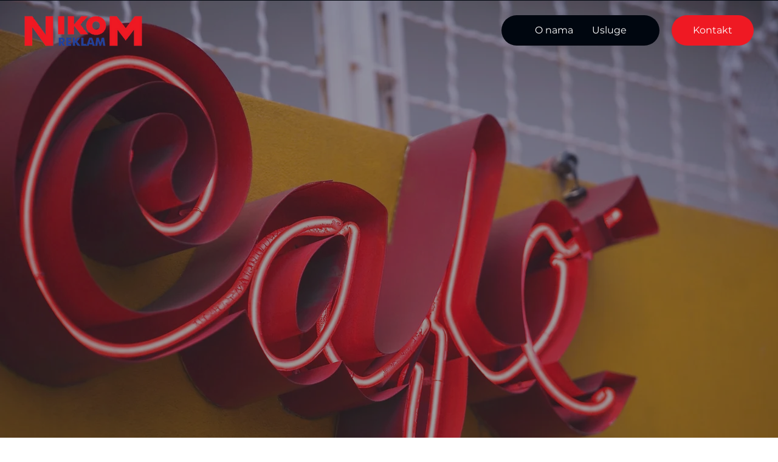

--- FILE ---
content_type: text/css; charset=utf-8
request_url: https://www.nikomreklam.hr/_serverless/pro-gallery-css-v4-server/layoutCss?ver=2&id=comp-kpmpm5xa&items=3640_731_489%7C3548_792_434%7C3438_730_548%7C3444_507_198&container=2737_1080_435_720&options=layoutParams_cropRatio:1.3333333333333333%7ClayoutParams_structure_galleryRatio_value:0%7ClayoutParams_repeatingGroupTypes:%7ClayoutParams_gallerySpacing:0%7CgroupTypes:1%7CnumberOfImagesPerRow:4%7CfixedColumns:4%7CcollageAmount:0%7CtextsVerticalPadding:9%7CtextsHorizontalPadding:0%7CcalculateTextBoxHeightMode:MANUAL%7CtargetItemSize:558%7CcubeRatio:1.3333333333333333%7CexternalInfoHeight:180%7CexternalInfoWidth:0%7CisRTL:false%7CisVertical:true%7CminItemSize:50%7CgroupSize:1%7CchooseBestGroup:true%7CcubeImages:true%7CcubeType:fill%7CsmartCrop:false%7CcollageDensity:0%7CimageMargin:30%7ChasThumbnails:false%7CgalleryThumbnailsAlignment:bottom%7CgridStyle:1%7CtitlePlacement:SHOW_BELOW%7CarrowsSize:23%7CslideshowInfoSize:200%7CimageInfoType:NO_BACKGROUND%7CtextBoxHeight:180%7CscrollDirection:0%7CgalleryLayout:2%7CgallerySizeType:smart%7CgallerySize:48%7CcropOnlyFill:false%7CnumberOfImagesPerCol:1%7CgroupsPerStrip:0%7Cscatter:0%7CenableInfiniteScroll:true%7CthumbnailSpacings:0%7CarrowsPosition:0%7CthumbnailSize:120%7CcalculateTextBoxWidthMode:PERCENT%7CtextBoxWidthPercent:50%7CuseMaxDimensions:false%7CrotatingGroupTypes:%7CrotatingCropRatios:%7CgallerySizePx:0%7CplaceGroupsLtr:false
body_size: -70
content:
#pro-gallery-comp-kpmpm5xa [data-hook="item-container"][data-idx="0"].gallery-item-container{opacity: 1 !important;display: block !important;transition: opacity .2s ease !important;top: 0px !important;left: 0px !important;right: auto !important;height: 365px !important;width: 248px !important;} #pro-gallery-comp-kpmpm5xa [data-hook="item-container"][data-idx="0"] .gallery-item-common-info-outer{height: 180px !important;} #pro-gallery-comp-kpmpm5xa [data-hook="item-container"][data-idx="0"] .gallery-item-common-info{height: 180px !important;width: 100% !important;} #pro-gallery-comp-kpmpm5xa [data-hook="item-container"][data-idx="0"] .gallery-item-wrapper{width: 248px !important;height: 185px !important;margin: 0 !important;} #pro-gallery-comp-kpmpm5xa [data-hook="item-container"][data-idx="0"] .gallery-item-content{width: 248px !important;height: 185px !important;margin: 0px 0px !important;opacity: 1 !important;} #pro-gallery-comp-kpmpm5xa [data-hook="item-container"][data-idx="0"] .gallery-item-hover{width: 248px !important;height: 185px !important;opacity: 1 !important;} #pro-gallery-comp-kpmpm5xa [data-hook="item-container"][data-idx="0"] .item-hover-flex-container{width: 248px !important;height: 185px !important;margin: 0px 0px !important;opacity: 1 !important;} #pro-gallery-comp-kpmpm5xa [data-hook="item-container"][data-idx="0"] .gallery-item-wrapper img{width: 100% !important;height: 100% !important;opacity: 1 !important;} #pro-gallery-comp-kpmpm5xa [data-hook="item-container"][data-idx="1"].gallery-item-container{opacity: 1 !important;display: block !important;transition: opacity .2s ease !important;top: 0px !important;left: 278px !important;right: auto !important;height: 365px !important;width: 247px !important;} #pro-gallery-comp-kpmpm5xa [data-hook="item-container"][data-idx="1"] .gallery-item-common-info-outer{height: 180px !important;} #pro-gallery-comp-kpmpm5xa [data-hook="item-container"][data-idx="1"] .gallery-item-common-info{height: 180px !important;width: 100% !important;} #pro-gallery-comp-kpmpm5xa [data-hook="item-container"][data-idx="1"] .gallery-item-wrapper{width: 247px !important;height: 185px !important;margin: 0 !important;} #pro-gallery-comp-kpmpm5xa [data-hook="item-container"][data-idx="1"] .gallery-item-content{width: 247px !important;height: 185px !important;margin: 0px 0px !important;opacity: 1 !important;} #pro-gallery-comp-kpmpm5xa [data-hook="item-container"][data-idx="1"] .gallery-item-hover{width: 247px !important;height: 185px !important;opacity: 1 !important;} #pro-gallery-comp-kpmpm5xa [data-hook="item-container"][data-idx="1"] .item-hover-flex-container{width: 247px !important;height: 185px !important;margin: 0px 0px !important;opacity: 1 !important;} #pro-gallery-comp-kpmpm5xa [data-hook="item-container"][data-idx="1"] .gallery-item-wrapper img{width: 100% !important;height: 100% !important;opacity: 1 !important;} #pro-gallery-comp-kpmpm5xa [data-hook="item-container"][data-idx="2"].gallery-item-container{opacity: 1 !important;display: block !important;transition: opacity .2s ease !important;top: 0px !important;left: 555px !important;right: auto !important;height: 365px !important;width: 248px !important;} #pro-gallery-comp-kpmpm5xa [data-hook="item-container"][data-idx="2"] .gallery-item-common-info-outer{height: 180px !important;} #pro-gallery-comp-kpmpm5xa [data-hook="item-container"][data-idx="2"] .gallery-item-common-info{height: 180px !important;width: 100% !important;} #pro-gallery-comp-kpmpm5xa [data-hook="item-container"][data-idx="2"] .gallery-item-wrapper{width: 248px !important;height: 185px !important;margin: 0 !important;} #pro-gallery-comp-kpmpm5xa [data-hook="item-container"][data-idx="2"] .gallery-item-content{width: 248px !important;height: 185px !important;margin: 0px 0px !important;opacity: 1 !important;} #pro-gallery-comp-kpmpm5xa [data-hook="item-container"][data-idx="2"] .gallery-item-hover{width: 248px !important;height: 185px !important;opacity: 1 !important;} #pro-gallery-comp-kpmpm5xa [data-hook="item-container"][data-idx="2"] .item-hover-flex-container{width: 248px !important;height: 185px !important;margin: 0px 0px !important;opacity: 1 !important;} #pro-gallery-comp-kpmpm5xa [data-hook="item-container"][data-idx="2"] .gallery-item-wrapper img{width: 100% !important;height: 100% !important;opacity: 1 !important;} #pro-gallery-comp-kpmpm5xa [data-hook="item-container"][data-idx="3"]{display: none !important;} #pro-gallery-comp-kpmpm5xa .pro-gallery-prerender{height:365.25px !important;}#pro-gallery-comp-kpmpm5xa {height:365.25px !important; width:1080px !important;}#pro-gallery-comp-kpmpm5xa .pro-gallery-margin-container {height:365.25px !important;}#pro-gallery-comp-kpmpm5xa .pro-gallery {height:365.25px !important; width:1080px !important;}#pro-gallery-comp-kpmpm5xa .pro-gallery-parent-container {height:365.25px !important; width:1110px !important;}